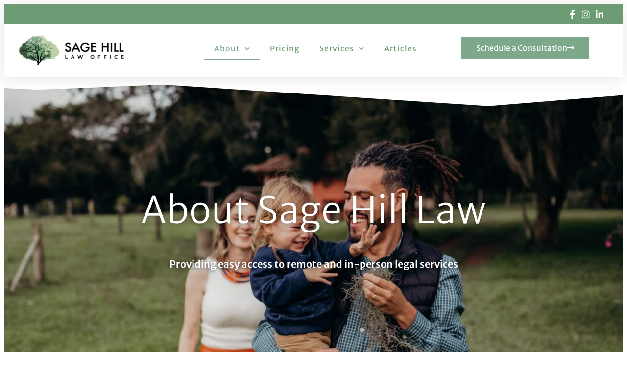

--- FILE ---
content_type: text/html; charset=UTF-8
request_url: https://sagehilllaw.com/about/
body_size: 21391
content:
<!DOCTYPE html>
<html lang="en-US">
<head>
	<meta charset="UTF-8">
	<meta name="viewport" content="width=device-width, initial-scale=1.0, viewport-fit=cover" />			<title>
			About Sage Hill Law | Virtual and In-Person Legal Services		</title>
		<meta name="viewport" content="width=device-width, initial-scale=1" />
<meta name='robots' content='index, follow, max-image-preview:large, max-snippet:-1, max-video-preview:-1' />
<!-- Google tag (gtag.js) consent mode dataLayer added by Site Kit -->
<script id="google_gtagjs-js-consent-mode-data-layer">
window.dataLayer = window.dataLayer || [];function gtag(){dataLayer.push(arguments);}
gtag('consent', 'default', {"ad_personalization":"denied","ad_storage":"denied","ad_user_data":"denied","analytics_storage":"denied","functionality_storage":"denied","security_storage":"denied","personalization_storage":"denied","region":["AT","BE","BG","CH","CY","CZ","DE","DK","EE","ES","FI","FR","GB","GR","HR","HU","IE","IS","IT","LI","LT","LU","LV","MT","NL","NO","PL","PT","RO","SE","SI","SK"],"wait_for_update":500});
window._googlesitekitConsentCategoryMap = {"statistics":["analytics_storage"],"marketing":["ad_storage","ad_user_data","ad_personalization"],"functional":["functionality_storage","security_storage"],"preferences":["personalization_storage"]};
window._googlesitekitConsents = {"ad_personalization":"denied","ad_storage":"denied","ad_user_data":"denied","analytics_storage":"denied","functionality_storage":"denied","security_storage":"denied","personalization_storage":"denied","region":["AT","BE","BG","CH","CY","CZ","DE","DK","EE","ES","FI","FR","GB","GR","HR","HU","IE","IS","IT","LI","LT","LU","LV","MT","NL","NO","PL","PT","RO","SE","SI","SK"],"wait_for_update":500};
</script>
<!-- End Google tag (gtag.js) consent mode dataLayer added by Site Kit -->

	<!-- This site is optimized with the Yoast SEO plugin v26.5 - https://yoast.com/wordpress/plugins/seo/ -->
	<meta name="description" content="Learn about Sage Hill Law, a team of trusted legal professionals dedicated to providing exceptional services and results for our clients." />
	<link rel="canonical" href="https://sagehilllaw.com/about/" />
	<meta property="og:locale" content="en_US" />
	<meta property="og:type" content="article" />
	<meta property="og:title" content="About Sage Hill Law | Virtual and In-Person Legal Services" />
	<meta property="og:description" content="Learn about Sage Hill Law, a team of trusted legal professionals dedicated to providing exceptional services and results for our clients." />
	<meta property="og:url" content="https://sagehilllaw.com/about/" />
	<meta property="og:site_name" content="Sage Hill Law" />
	<meta property="article:publisher" content="https://www.facebook.com/VirtuLawyers/" />
	<meta property="article:modified_time" content="2025-07-24T17:38:01+00:00" />
	<meta property="og:image" content="https://sagehilllaw.com/wp-content/uploads/2025/07/About-us-Sophie.png" />
	<meta property="og:image:width" content="1080" />
	<meta property="og:image:height" content="1080" />
	<meta property="og:image:type" content="image/png" />
	<meta name="twitter:card" content="summary_large_image" />
	<meta name="twitter:label1" content="Est. reading time" />
	<meta name="twitter:data1" content="3 minutes" />
	<script type="application/ld+json" class="yoast-schema-graph">{"@context":"https://schema.org","@graph":[{"@type":"WebPage","@id":"https://sagehilllaw.com/about/","url":"https://sagehilllaw.com/about/","name":"About Sage Hill Law | Virtual and In-Person Legal Services","isPartOf":{"@id":"https://sagehilllaw.com/#website"},"primaryImageOfPage":{"@id":"https://sagehilllaw.com/about/#primaryimage"},"image":{"@id":"https://sagehilllaw.com/about/#primaryimage"},"thumbnailUrl":"https://sagehilllaw.com/wp-content/uploads/2025/07/About-us-Sophie-1024x1024.png","datePublished":"2023-05-08T21:31:58+00:00","dateModified":"2025-07-24T17:38:01+00:00","description":"Learn about Sage Hill Law, a team of trusted legal professionals dedicated to providing exceptional services and results for our clients.","breadcrumb":{"@id":"https://sagehilllaw.com/about/#breadcrumb"},"inLanguage":"en-US","potentialAction":[{"@type":"ReadAction","target":["https://sagehilllaw.com/about/"]}]},{"@type":"ImageObject","inLanguage":"en-US","@id":"https://sagehilllaw.com/about/#primaryimage","url":"https://sagehilllaw.com/wp-content/uploads/2025/07/About-us-Sophie.png","contentUrl":"https://sagehilllaw.com/wp-content/uploads/2025/07/About-us-Sophie.png","width":1080,"height":1080,"caption":"Investia Financial Services Inc"},{"@type":"BreadcrumbList","@id":"https://sagehilllaw.com/about/#breadcrumb","itemListElement":[{"@type":"ListItem","position":1,"name":"Home","item":"https://sagehilllaw.com/"},{"@type":"ListItem","position":2,"name":"About"}]},{"@type":"WebSite","@id":"https://sagehilllaw.com/#website","url":"https://sagehilllaw.com/","name":"Sage Hill Law","description":"Law Made Easy","publisher":{"@id":"https://sagehilllaw.com/#organization"},"potentialAction":[{"@type":"SearchAction","target":{"@type":"EntryPoint","urlTemplate":"https://sagehilllaw.com/?s={search_term_string}"},"query-input":{"@type":"PropertyValueSpecification","valueRequired":true,"valueName":"search_term_string"}}],"inLanguage":"en-US"},{"@type":"Organization","@id":"https://sagehilllaw.com/#organization","name":"VirtuLawyers","url":"https://sagehilllaw.com/","logo":{"@type":"ImageObject","inLanguage":"en-US","@id":"https://sagehilllaw.com/#/schema/logo/image/","url":"https://sagehilllaw.com/wp-content/uploads/2023/05/2024_SageHillLaw_logo_horizontal_900x285px_2.png","contentUrl":"https://sagehilllaw.com/wp-content/uploads/2023/05/2024_SageHillLaw_logo_horizontal_900x285px_2.png","width":900,"height":285,"caption":"VirtuLawyers"},"image":{"@id":"https://sagehilllaw.com/#/schema/logo/image/"},"sameAs":["https://www.facebook.com/VirtuLawyers/","https://www.instagram.com/virtulawyers/","https://www.linkedin.com/company/virtulawyers/"]}]}</script>
	<!-- / Yoast SEO plugin. -->


<title>About Sage Hill Law | Virtual and In-Person Legal Services</title>
<link rel='dns-prefetch' href='//www.googletagmanager.com' />
<link rel="alternate" type="application/rss+xml" title="Sage Hill Law &raquo; Feed" href="https://sagehilllaw.com/feed/" />
<link rel="alternate" title="oEmbed (JSON)" type="application/json+oembed" href="https://sagehilllaw.com/wp-json/oembed/1.0/embed?url=https%3A%2F%2Fsagehilllaw.com%2Fabout%2F" />
<link rel="alternate" title="oEmbed (XML)" type="text/xml+oembed" href="https://sagehilllaw.com/wp-json/oembed/1.0/embed?url=https%3A%2F%2Fsagehilllaw.com%2Fabout%2F&#038;format=xml" />

<link data-optimized="2" rel="stylesheet" href="https://sagehilllaw.com/wp-content/litespeed/css/15cfd528c3eb0ca8553ff708d52284f1.css?ver=9af99" />


























<script src="https://sagehilllaw.com/wp-includes/js/jquery/jquery.min.js?ver=3.7.1" id="jquery-core-js"></script>
<script src="https://sagehilllaw.com/wp-includes/js/jquery/jquery-migrate.min.js?ver=3.4.1" id="jquery-migrate-js"></script>

<!-- Google tag (gtag.js) snippet added by Site Kit -->
<!-- Google Analytics snippet added by Site Kit -->
<script src="https://www.googletagmanager.com/gtag/js?id=GT-KFHH6Z5" id="google_gtagjs-js" async></script>
<script id="google_gtagjs-js-after">
window.dataLayer = window.dataLayer || [];function gtag(){dataLayer.push(arguments);}
gtag("set","linker",{"domains":["sagehilllaw.com"]});
gtag("js", new Date());
gtag("set", "developer_id.dZTNiMT", true);
gtag("config", "GT-KFHH6Z5");
//# sourceURL=google_gtagjs-js-after
</script>
<link rel="https://api.w.org/" href="https://sagehilllaw.com/wp-json/" /><link rel="alternate" title="JSON" type="application/json" href="https://sagehilllaw.com/wp-json/wp/v2/pages/49" /><link rel="EditURI" type="application/rsd+xml" title="RSD" href="https://sagehilllaw.com/xmlrpc.php?rsd" />
<link rel='shortlink' href='https://sagehilllaw.com/?p=49' />
<meta name="generator" content="Site Kit by Google 1.167.0" /><meta name="generator" content="Elementor 3.33.2; features: additional_custom_breakpoints; settings: css_print_method-external, google_font-enabled, font_display-swap">
<!-- Start Lawmatics Pixel Snippet -->
<script>
 !function(e,t,n,a,i,s,c,o,l){e[i]||(c=e[i]=function(){c.process?c.process.apply(c,arguments):c.queue.push(arguments)},c.queue=[],c.t=1*new
Date,o=t.createElement(n),o.async=1,o.src=a+'?t='+Math.ceil(new
Date/s)*s,l=t.getElementsByTagName(n)[0],l.parentNode.insertBefore(o,l))}(window,document,'script','https://navi.lawmatics.com/navi.min.js','lm_navi',864e5),lm_navi('init','6a461b88-64c6-42c4-9eab-97b67a875e6f'),lm_navi('event','pageload');
</script>
<!-- End Lawmatics Pixel Snippet -->

<!-- Meta Pixel Code -->
<script>
!function(f,b,e,v,n,t,s)
{if(f.fbq)return;n=f.fbq=function(){n.callMethod?
n.callMethod.apply(n,arguments):n.queue.push(arguments)};
if(!f._fbq)f._fbq=n;n.push=n;n.loaded=!0;n.version='2.0';
n.queue=[];t=b.createElement(e);t.async=!0;
t.src=v;s=b.getElementsByTagName(e)[0];
s.parentNode.insertBefore(t,s)}(window, document,'script',
'https://connect.facebook.net/en_US/fbevents.js');
fbq('init', '597450492500285');
fbq('track', 'PageView');
</script>
<noscript><img height="1" width="1" style="display:none"
src="https://www.facebook.com/tr?id=597450492500285&ev=PageView&noscript=1"
/></noscript>
<!-- End Meta Pixel Code -->
<!-- Google Tag Manager -->
<script>(function(w,d,s,l,i){w[l]=w[l]||[];w[l].push({'gtm.start':
new Date().getTime(),event:'gtm.js'});var f=d.getElementsByTagName(s)[0],
j=d.createElement(s),dl=l!='dataLayer'?'&l='+l:'';j.async=true;j.src=
'https://www.googletagmanager.com/gtm.js?id='+i+dl;f.parentNode.insertBefore(j,f);
})(window,document,'script','dataLayer','GTM-PG9DRHRS');</script>
<!-- End Google Tag Manager -->
			
			<noscript><style>.lazyload[data-src]{display:none !important;}</style></noscript>
<link rel="icon" href="https://sagehilllaw.com/wp-content/uploads/2024/05/cropped-2024_SageHillLaw_logo_stacked_285x289px_2-32x32.png" sizes="32x32" />
<link rel="icon" href="https://sagehilllaw.com/wp-content/uploads/2024/05/cropped-2024_SageHillLaw_logo_stacked_285x289px_2-192x192.png" sizes="192x192" />
<link rel="apple-touch-icon" href="https://sagehilllaw.com/wp-content/uploads/2024/05/cropped-2024_SageHillLaw_logo_stacked_285x289px_2-180x180.png" />
<meta name="msapplication-TileImage" content="https://sagehilllaw.com/wp-content/uploads/2024/05/cropped-2024_SageHillLaw_logo_stacked_285x289px_2-270x270.png" />
</head>
<body class="wp-singular page-template page-template-elementor_header_footer page page-id-49 wp-custom-logo wp-embed-responsive wp-theme-twentytwentytwo elementor-default elementor-template-full-width elementor-kit-8 elementor-page elementor-page-49">
<!-- Google Tag Manager (noscript) -->
<noscript><iframe src="https://www.googletagmanager.com/ns.html?id=GTM-PG9DRHRS"
height="0" width="0" style="display:none;visibility:hidden"></iframe></noscript>
<!-- End Google Tag Manager (noscript) -->
		<header data-elementor-type="header" data-elementor-id="26" class="elementor elementor-26 elementor-location-header" data-elementor-post-type="elementor_library">
					<section class="elementor-section elementor-top-section elementor-element elementor-element-6acd9bac elementor-section-full_width elementor-section-height-default elementor-section-height-default" data-id="6acd9bac" data-element_type="section" id="header_pop" data-settings="{&quot;sticky&quot;:&quot;top&quot;,&quot;sticky_on&quot;:[&quot;widescreen&quot;,&quot;desktop&quot;,&quot;laptop&quot;,&quot;tablet_extra&quot;,&quot;tablet&quot;,&quot;mobile_extra&quot;,&quot;mobile&quot;],&quot;sticky_offset&quot;:0,&quot;sticky_effects_offset&quot;:0,&quot;sticky_anchor_link_offset&quot;:0}">
						<div class="elementor-container elementor-column-gap-default">
					<div class="elementor-column elementor-col-100 elementor-top-column elementor-element elementor-element-1106bdde" data-id="1106bdde" data-element_type="column">
			<div class="elementor-widget-wrap elementor-element-populated">
						<section class="elementor-section elementor-inner-section elementor-element elementor-element-43104b87 elementor-reverse-mobile elementor-section-boxed elementor-section-height-default elementor-section-height-default" data-id="43104b87" data-element_type="section" data-settings="{&quot;background_background&quot;:&quot;classic&quot;}">
						<div class="elementor-container elementor-column-gap-default">
					<div class="elementor-column elementor-col-100 elementor-inner-column elementor-element elementor-element-24793f89" data-id="24793f89" data-element_type="column">
			<div class="elementor-widget-wrap elementor-element-populated">
						<div class="elementor-element elementor-element-6d618899 elementor-icon-list--layout-inline elementor-align-right elementor-mobile-align-left elementor-list-item-link-full_width elementor-widget elementor-widget-icon-list" data-id="6d618899" data-element_type="widget" data-widget_type="icon-list.default">
				<div class="elementor-widget-container">
							<ul class="elementor-icon-list-items elementor-inline-items">
							<li class="elementor-icon-list-item elementor-inline-item">
											<a href="https://www.facebook.com/sagehilllaw/" target="_blank">

												<span class="elementor-icon-list-icon">
							<i aria-hidden="true" class="fab fa-facebook-f"></i>						</span>
										<span class="elementor-icon-list-text"></span>
											</a>
									</li>
								<li class="elementor-icon-list-item elementor-inline-item">
											<a href="https://www.instagram.com/sagehilllaw/" target="_blank">

												<span class="elementor-icon-list-icon">
							<i aria-hidden="true" class="fab fa-instagram"></i>						</span>
										<span class="elementor-icon-list-text"></span>
											</a>
									</li>
								<li class="elementor-icon-list-item elementor-inline-item">
											<a href="https://linkedin.com/company/sagehilllaw" target="_blank">

												<span class="elementor-icon-list-icon">
							<i aria-hidden="true" class="fab fa-linkedin-in"></i>						</span>
										<span class="elementor-icon-list-text"></span>
											</a>
									</li>
						</ul>
						</div>
				</div>
					</div>
		</div>
					</div>
		</section>
				<section class="elementor-section elementor-inner-section elementor-element elementor-element-7a44521e elementor-section-full_width elementor-section-height-default elementor-section-height-default" data-id="7a44521e" data-element_type="section" data-settings="{&quot;background_background&quot;:&quot;classic&quot;}">
						<div class="elementor-container elementor-column-gap-default">
					<div class="elementor-column elementor-col-33 elementor-inner-column elementor-element elementor-element-1e5f8e16" data-id="1e5f8e16" data-element_type="column">
			<div class="elementor-widget-wrap elementor-element-populated">
						<div class="elementor-element elementor-element-749a991 elementor-widget elementor-widget-theme-site-logo elementor-widget-image" data-id="749a991" data-element_type="widget" data-widget_type="theme-site-logo.default">
				<div class="elementor-widget-container">
											<a href="https://sagehilllaw.com">
			<img width="300" height="95" src="[data-uri]" class="attachment-medium size-medium wp-image-4531 lazyload" alt="Sage Hill Law Office Logo"   data-src="https://sagehilllaw.com/wp-content/uploads/2023/05/2024_SageHillLaw_logo_horizontal_900x285px_2-300x95.png" decoding="async" data-srcset="https://sagehilllaw.com/wp-content/uploads/2023/05/2024_SageHillLaw_logo_horizontal_900x285px_2-300x95.png 300w, https://sagehilllaw.com/wp-content/uploads/2023/05/2024_SageHillLaw_logo_horizontal_900x285px_2-768x243.png 768w, https://sagehilllaw.com/wp-content/uploads/2023/05/2024_SageHillLaw_logo_horizontal_900x285px_2.png 900w" data-sizes="auto" data-eio-rwidth="300" data-eio-rheight="95" /><noscript><img width="300" height="95" src="https://sagehilllaw.com/wp-content/uploads/2023/05/2024_SageHillLaw_logo_horizontal_900x285px_2-300x95.png" class="attachment-medium size-medium wp-image-4531" alt="Sage Hill Law Office Logo" srcset="https://sagehilllaw.com/wp-content/uploads/2023/05/2024_SageHillLaw_logo_horizontal_900x285px_2-300x95.png 300w, https://sagehilllaw.com/wp-content/uploads/2023/05/2024_SageHillLaw_logo_horizontal_900x285px_2-768x243.png 768w, https://sagehilllaw.com/wp-content/uploads/2023/05/2024_SageHillLaw_logo_horizontal_900x285px_2.png 900w" sizes="(max-width: 300px) 100vw, 300px" data-eio="l" /></noscript>				</a>
											</div>
				</div>
					</div>
		</div>
				<div class="elementor-column elementor-col-33 elementor-inner-column elementor-element elementor-element-7f078b0" data-id="7f078b0" data-element_type="column">
			<div class="elementor-widget-wrap elementor-element-populated">
						<div class="elementor-element elementor-element-10cbadd elementor-nav-menu__align-end elementor-nav-menu--dropdown-tablet_extra elementor-nav-menu--stretch elementor-nav-menu__text-align-aside elementor-nav-menu--toggle elementor-nav-menu--burger elementor-widget elementor-widget-nav-menu" data-id="10cbadd" data-element_type="widget" data-settings="{&quot;submenu_icon&quot;:{&quot;value&quot;:&quot;&lt;i class=\&quot;fas fa-chevron-down\&quot;&gt;&lt;\/i&gt;&quot;,&quot;library&quot;:&quot;fa-solid&quot;},&quot;full_width&quot;:&quot;stretch&quot;,&quot;layout&quot;:&quot;horizontal&quot;,&quot;toggle&quot;:&quot;burger&quot;}" data-widget_type="nav-menu.default">
				<div class="elementor-widget-container">
								<nav aria-label="Menu" class="elementor-nav-menu--main elementor-nav-menu__container elementor-nav-menu--layout-horizontal e--pointer-underline e--animation-fade">
				<ul id="menu-1-10cbadd" class="elementor-nav-menu"><li class="menu-item menu-item-type-post_type menu-item-object-page current-menu-item page_item page-item-49 current_page_item menu-item-has-children menu-item-669"><a href="https://sagehilllaw.com/about/" aria-current="page" class="elementor-item elementor-item-active">About</a>
<ul class="sub-menu elementor-nav-menu--dropdown">
	<li class="menu-item menu-item-type-post_type menu-item-object-page menu-item-3116"><a href="https://sagehilllaw.com/events/" class="elementor-sub-item">Events</a></li>
	<li class="menu-item menu-item-type-post_type menu-item-object-page menu-item-817"><a href="https://sagehilllaw.com/contact/" class="elementor-sub-item">Contact</a></li>
</ul>
</li>
<li class="menu-item menu-item-type-post_type menu-item-object-page menu-item-2478"><a href="https://sagehilllaw.com/pricing/" class="elementor-item">Pricing</a></li>
<li class="menu-item menu-item-type-post_type menu-item-object-page menu-item-has-children menu-item-1629"><a href="https://sagehilllaw.com/services/" class="elementor-item">Services</a>
<ul class="sub-menu elementor-nav-menu--dropdown">
	<li class="menu-item menu-item-type-post_type menu-item-object-page menu-item-581"><a href="https://sagehilllaw.com/estate-planning/" class="elementor-sub-item">Will &#038; Estate Planning</a></li>
	<li class="menu-item menu-item-type-post_type menu-item-object-page menu-item-582"><a href="https://sagehilllaw.com/probate/" class="elementor-sub-item">Probate</a></li>
	<li class="menu-item menu-item-type-post_type menu-item-object-page menu-item-590"><a href="https://sagehilllaw.com/transfer-of-title/" class="elementor-sub-item">Transfer of Title</a></li>
</ul>
</li>
<li class="menu-item menu-item-type-post_type menu-item-object-page menu-item-3136"><a href="https://sagehilllaw.com/blog/" class="elementor-item">Articles</a></li>
</ul>			</nav>
					<div class="elementor-menu-toggle" role="button" tabindex="0" aria-label="Menu Toggle" aria-expanded="false">
			<i aria-hidden="true" role="presentation" class="elementor-menu-toggle__icon--open eicon-menu-bar"></i><i aria-hidden="true" role="presentation" class="elementor-menu-toggle__icon--close eicon-close"></i>		</div>
					<nav class="elementor-nav-menu--dropdown elementor-nav-menu__container" aria-hidden="true">
				<ul id="menu-2-10cbadd" class="elementor-nav-menu"><li class="menu-item menu-item-type-post_type menu-item-object-page current-menu-item page_item page-item-49 current_page_item menu-item-has-children menu-item-669"><a href="https://sagehilllaw.com/about/" aria-current="page" class="elementor-item elementor-item-active" tabindex="-1">About</a>
<ul class="sub-menu elementor-nav-menu--dropdown">
	<li class="menu-item menu-item-type-post_type menu-item-object-page menu-item-3116"><a href="https://sagehilllaw.com/events/" class="elementor-sub-item" tabindex="-1">Events</a></li>
	<li class="menu-item menu-item-type-post_type menu-item-object-page menu-item-817"><a href="https://sagehilllaw.com/contact/" class="elementor-sub-item" tabindex="-1">Contact</a></li>
</ul>
</li>
<li class="menu-item menu-item-type-post_type menu-item-object-page menu-item-2478"><a href="https://sagehilllaw.com/pricing/" class="elementor-item" tabindex="-1">Pricing</a></li>
<li class="menu-item menu-item-type-post_type menu-item-object-page menu-item-has-children menu-item-1629"><a href="https://sagehilllaw.com/services/" class="elementor-item" tabindex="-1">Services</a>
<ul class="sub-menu elementor-nav-menu--dropdown">
	<li class="menu-item menu-item-type-post_type menu-item-object-page menu-item-581"><a href="https://sagehilllaw.com/estate-planning/" class="elementor-sub-item" tabindex="-1">Will &#038; Estate Planning</a></li>
	<li class="menu-item menu-item-type-post_type menu-item-object-page menu-item-582"><a href="https://sagehilllaw.com/probate/" class="elementor-sub-item" tabindex="-1">Probate</a></li>
	<li class="menu-item menu-item-type-post_type menu-item-object-page menu-item-590"><a href="https://sagehilllaw.com/transfer-of-title/" class="elementor-sub-item" tabindex="-1">Transfer of Title</a></li>
</ul>
</li>
<li class="menu-item menu-item-type-post_type menu-item-object-page menu-item-3136"><a href="https://sagehilllaw.com/blog/" class="elementor-item" tabindex="-1">Articles</a></li>
</ul>			</nav>
						</div>
				</div>
					</div>
		</div>
				<div class="elementor-column elementor-col-33 elementor-inner-column elementor-element elementor-element-fad81c3 elementor-hidden-tablet_extra elementor-hidden-tablet elementor-hidden-mobile_extra elementor-hidden-mobile" data-id="fad81c3" data-element_type="column">
			<div class="elementor-widget-wrap elementor-element-populated">
						<div class="elementor-element elementor-element-1a00282 elementor-align-center elementor-hidden-phone elementor-widget-laptop__width-initial elementor-widget elementor-widget-button" data-id="1a00282" data-element_type="widget" data-widget_type="button.default">
				<div class="elementor-widget-container">
									<div class="elementor-button-wrapper">
					<a class="elementor-button elementor-button-link elementor-size-md" href="https://sagehilllaw.com/book-a-consultation/">
						<span class="elementor-button-content-wrapper">
						<span class="elementor-button-icon">
				<i aria-hidden="true" class="fas fa-long-arrow-alt-right"></i>			</span>
									<span class="elementor-button-text">Schedule a Consultation</span>
					</span>
					</a>
				</div>
								</div>
				</div>
					</div>
		</div>
					</div>
		</section>
					</div>
		</div>
					</div>
		</section>
				</header>
				<div data-elementor-type="wp-post" data-elementor-id="49" class="elementor elementor-49" data-elementor-post-type="page">
						<section class="elementor-section elementor-top-section elementor-element elementor-element-1553f8a elementor-section-full_width elementor-section-height-min-height elementor-section-height-default elementor-section-items-middle" data-id="1553f8a" data-element_type="section" data-settings="{&quot;background_background&quot;:&quot;classic&quot;,&quot;background_motion_fx_opacity_effect&quot;:&quot;yes&quot;,&quot;background_motion_fx_opacity_range&quot;:{&quot;unit&quot;:&quot;%&quot;,&quot;size&quot;:&quot;&quot;,&quot;sizes&quot;:{&quot;start&quot;:&quot;51&quot;,&quot;end&quot;:&quot;76&quot;}},&quot;background_motion_fx_motion_fx_scrolling&quot;:&quot;yes&quot;,&quot;background_motion_fx_opacity_direction&quot;:&quot;in-out&quot;,&quot;shape_divider_top&quot;:&quot;pyramids&quot;,&quot;background_motion_fx_opacity_level&quot;:{&quot;unit&quot;:&quot;px&quot;,&quot;size&quot;:10,&quot;sizes&quot;:[]},&quot;background_motion_fx_devices&quot;:[&quot;widescreen&quot;,&quot;desktop&quot;,&quot;laptop&quot;,&quot;tablet_extra&quot;,&quot;tablet&quot;,&quot;mobile_extra&quot;,&quot;mobile&quot;]}">
							<div class="elementor-background-overlay"></div>
						<div class="elementor-shape elementor-shape-top" aria-hidden="true" data-negative="false">
			<svg xmlns="http://www.w3.org/2000/svg" viewBox="0 0 1000 100" preserveAspectRatio="none">
	<path class="elementor-shape-fill" d="M761.9,44.1L643.1,27.2L333.8,98L0,3.8V0l1000,0v3.9"/>
</svg>		</div>
					<div class="elementor-container elementor-column-gap-default">
					<div class="elementor-column elementor-col-100 elementor-top-column elementor-element elementor-element-67bc4d7" data-id="67bc4d7" data-element_type="column">
			<div class="elementor-widget-wrap elementor-element-populated">
						<div class="elementor-element elementor-element-93bddbc elementor-widget elementor-widget-heading" data-id="93bddbc" data-element_type="widget" data-widget_type="heading.default">
				<div class="elementor-widget-container">
					<h1 class="elementor-heading-title elementor-size-default">About Sage Hill Law</h1>				</div>
				</div>
				<section class="elementor-section elementor-inner-section elementor-element elementor-element-3e521ff elementor-section-boxed elementor-section-height-default elementor-section-height-default" data-id="3e521ff" data-element_type="section">
						<div class="elementor-container elementor-column-gap-default">
					<div class="elementor-column elementor-col-100 elementor-inner-column elementor-element elementor-element-c6c5535" data-id="c6c5535" data-element_type="column">
			<div class="elementor-widget-wrap elementor-element-populated">
						<div class="elementor-element elementor-element-837a70f elementor-widget elementor-widget-text-editor" data-id="837a70f" data-element_type="widget" data-widget_type="text-editor.default">
				<div class="elementor-widget-container">
									<p>Providing easy access to remote and in-person legal services</p>								</div>
				</div>
					</div>
		</div>
					</div>
		</section>
					</div>
		</div>
					</div>
		</section>
				<section class="elementor-section elementor-top-section elementor-element elementor-element-19854e1b elementor-section-boxed elementor-section-height-default elementor-section-height-default" data-id="19854e1b" data-element_type="section">
						<div class="elementor-container elementor-column-gap-default">
					<div class="elementor-column elementor-col-100 elementor-top-column elementor-element elementor-element-48fd6f7e" data-id="48fd6f7e" data-element_type="column">
			<div class="elementor-widget-wrap elementor-element-populated">
						<div class="elementor-element elementor-element-3516c94c elementor-widget elementor-widget-heading" data-id="3516c94c" data-element_type="widget" data-widget_type="heading.default">
				<div class="elementor-widget-container">
					<h4 class="elementor-heading-title elementor-size-default">How we deliver legal services</h4>				</div>
				</div>
				<div class="elementor-element elementor-element-5b7be3ba elementor-widget elementor-widget-heading" data-id="5b7be3ba" data-element_type="widget" data-widget_type="heading.default">
				<div class="elementor-widget-container">
					<h2 class="elementor-heading-title elementor-size-default">Remote: anywhere in BC
<br>In-person: Oliver or Vancouver</h2>				</div>
				</div>
				<section class="elementor-section elementor-inner-section elementor-element elementor-element-15df031f elementor-section-boxed elementor-section-height-default elementor-section-height-default" data-id="15df031f" data-element_type="section">
						<div class="elementor-container elementor-column-gap-default">
					<div class="elementor-column elementor-col-50 elementor-inner-column elementor-element elementor-element-669f4142" data-id="669f4142" data-element_type="column">
			<div class="elementor-widget-wrap elementor-element-populated">
						<div class="elementor-element elementor-element-5eecb81b elementor-cta--skin-cover elementor-widget elementor-widget-call-to-action" data-id="5eecb81b" data-element_type="widget" data-widget_type="call-to-action.default">
				<div class="elementor-widget-container">
							<div class="elementor-cta">
					<div class="elementor-cta__bg-wrapper">
				<div class="elementor-cta__bg elementor-bg lazyload" style="" role="img" aria-label="Sage Hill Law - Family Law, Wills and Probate" data-back="https://sagehilllaw.com/wp-content/uploads/2023/05/pexels-jopwell-2422278-1024x767.jpg" data-eio-rwidth="1024" data-eio-rheight="767"></div>
				<div class="elementor-cta__bg-overlay"></div>
			</div>
							<div class="elementor-cta__content">
				
									<h2 class="elementor-cta__title elementor-cta__content-item elementor-content-item">
						 					</h2>
				
				
							</div>
						</div>
						</div>
				</div>
				<div class="elementor-element elementor-element-1f58bce2 elementor-widget elementor-widget-heading" data-id="1f58bce2" data-element_type="widget" data-widget_type="heading.default">
				<div class="elementor-widget-container">
					<h4 class="elementor-heading-title elementor-size-default">About Sage Hill Law</h4>				</div>
				</div>
				<div class="elementor-element elementor-element-37a22e29 elementor-widget elementor-widget-text-editor" data-id="37a22e29" data-element_type="widget" data-widget_type="text-editor.default">
				<div class="elementor-widget-container">
									<p><span style="font-weight: 400;">Sage Hill Law began in 2019 as a brick and mortar law office in Oliver, BC. During the pandemic, it became clear that remote legal services would be part of the future of law. The ability to connect and get work done without the need for long drives or time off work was very convenient for clients, but few traditional lawyers appeared willing to make the leap. Fast forward to today and this is still the case. Some clients want to access legal services remotely but lawyers aren’t changing their business practices to align with a more modern way of getting things done. Sage Hill Law seeks to close this gap and bring Law into the modern working world by offering both remote and in-person legal services. S</span>tay up to date with our latest legal scoop by <a href="https://sagehilllaw.com/signup/">signing up for our newsletter</a>.</p>								</div>
				</div>
					</div>
		</div>
				<div class="elementor-column elementor-col-50 elementor-inner-column elementor-element elementor-element-2721de44" data-id="2721de44" data-element_type="column">
			<div class="elementor-widget-wrap elementor-element-populated">
						<div class="elementor-element elementor-element-1a02e872 elementor-cta--skin-cover elementor-cta--valign-middle elementor-widget elementor-widget-call-to-action" data-id="1a02e872" data-element_type="widget" data-settings="{&quot;motion_fx_motion_fx_scrolling&quot;:&quot;yes&quot;,&quot;motion_fx_translateY_effect&quot;:&quot;yes&quot;,&quot;motion_fx_translateY_speed&quot;:{&quot;unit&quot;:&quot;px&quot;,&quot;size&quot;:&quot;1&quot;,&quot;sizes&quot;:[]},&quot;motion_fx_translateY_affectedRange&quot;:{&quot;unit&quot;:&quot;%&quot;,&quot;size&quot;:&quot;&quot;,&quot;sizes&quot;:{&quot;start&quot;:&quot;0&quot;,&quot;end&quot;:&quot;50&quot;}},&quot;motion_fx_opacity_effect&quot;:&quot;yes&quot;,&quot;motion_fx_opacity_range&quot;:{&quot;unit&quot;:&quot;%&quot;,&quot;size&quot;:&quot;&quot;,&quot;sizes&quot;:{&quot;start&quot;:&quot;0&quot;,&quot;end&quot;:&quot;30&quot;}},&quot;motion_fx_opacity_direction&quot;:&quot;out-in&quot;,&quot;motion_fx_opacity_level&quot;:{&quot;unit&quot;:&quot;px&quot;,&quot;size&quot;:10,&quot;sizes&quot;:[]},&quot;motion_fx_devices&quot;:[&quot;widescreen&quot;,&quot;desktop&quot;,&quot;laptop&quot;,&quot;tablet_extra&quot;,&quot;tablet&quot;,&quot;mobile_extra&quot;,&quot;mobile&quot;]}" data-widget_type="call-to-action.default">
				<div class="elementor-widget-container">
							<div class="elementor-cta">
					<div class="elementor-cta__bg-wrapper">
				<div class="elementor-cta__bg elementor-bg" style="background-image: url();" role="img" aria-label=""></div>
				<div class="elementor-cta__bg-overlay"></div>
			</div>
							<div class="elementor-cta__content">
				
									<h3 class="elementor-cta__title elementor-cta__content-item elementor-content-item">
						We get to know each other					</h3>
				
									<div class="elementor-cta__description elementor-cta__content-item elementor-content-item">
						Through your initial consultation, we will learn more about each other and your needs to determine if Sage Hill Law is the right fit for you.					</div>
				
							</div>
						</div>
						</div>
				</div>
				<div class="elementor-element elementor-element-32e72cb7 elementor-cta--skin-cover elementor-cta--valign-middle elementor-widget elementor-widget-call-to-action" data-id="32e72cb7" data-element_type="widget" data-settings="{&quot;motion_fx_motion_fx_scrolling&quot;:&quot;yes&quot;,&quot;motion_fx_translateY_effect&quot;:&quot;yes&quot;,&quot;motion_fx_translateY_speed&quot;:{&quot;unit&quot;:&quot;px&quot;,&quot;size&quot;:&quot;1&quot;,&quot;sizes&quot;:[]},&quot;motion_fx_translateY_affectedRange&quot;:{&quot;unit&quot;:&quot;%&quot;,&quot;size&quot;:&quot;&quot;,&quot;sizes&quot;:{&quot;start&quot;:&quot;0&quot;,&quot;end&quot;:&quot;50&quot;}},&quot;motion_fx_opacity_effect&quot;:&quot;yes&quot;,&quot;motion_fx_opacity_range&quot;:{&quot;unit&quot;:&quot;%&quot;,&quot;size&quot;:&quot;&quot;,&quot;sizes&quot;:{&quot;start&quot;:&quot;0&quot;,&quot;end&quot;:&quot;30&quot;}},&quot;motion_fx_opacity_direction&quot;:&quot;out-in&quot;,&quot;motion_fx_opacity_level&quot;:{&quot;unit&quot;:&quot;px&quot;,&quot;size&quot;:10,&quot;sizes&quot;:[]},&quot;motion_fx_devices&quot;:[&quot;widescreen&quot;,&quot;desktop&quot;,&quot;laptop&quot;,&quot;tablet_extra&quot;,&quot;tablet&quot;,&quot;mobile_extra&quot;,&quot;mobile&quot;]}" data-widget_type="call-to-action.default">
				<div class="elementor-widget-container">
							<div class="elementor-cta">
					<div class="elementor-cta__bg-wrapper">
				<div class="elementor-cta__bg elementor-bg" style="background-image: url();" role="img" aria-label=""></div>
				<div class="elementor-cta__bg-overlay"></div>
			</div>
							<div class="elementor-cta__content">
				
									<h3 class="elementor-cta__title elementor-cta__content-item elementor-content-item">
						We teach you about your legal options					</h3>
				
									<div class="elementor-cta__description elementor-cta__content-item elementor-content-item">
						During your initial consultation, we will provide recommendations for your unique situation and answer any questions you have about what your next best step would be. You determine your goals and we help you carry them out.
					</div>
				
							</div>
						</div>
						</div>
				</div>
				<div class="elementor-element elementor-element-1ac142e4 elementor-cta--skin-cover elementor-cta--valign-middle elementor-widget elementor-widget-call-to-action" data-id="1ac142e4" data-element_type="widget" data-settings="{&quot;motion_fx_motion_fx_scrolling&quot;:&quot;yes&quot;,&quot;motion_fx_translateY_effect&quot;:&quot;yes&quot;,&quot;motion_fx_translateY_speed&quot;:{&quot;unit&quot;:&quot;px&quot;,&quot;size&quot;:&quot;1&quot;,&quot;sizes&quot;:[]},&quot;motion_fx_translateY_affectedRange&quot;:{&quot;unit&quot;:&quot;%&quot;,&quot;size&quot;:&quot;&quot;,&quot;sizes&quot;:{&quot;start&quot;:&quot;0&quot;,&quot;end&quot;:&quot;50&quot;}},&quot;motion_fx_opacity_effect&quot;:&quot;yes&quot;,&quot;motion_fx_opacity_range&quot;:{&quot;unit&quot;:&quot;%&quot;,&quot;size&quot;:&quot;&quot;,&quot;sizes&quot;:{&quot;start&quot;:&quot;0&quot;,&quot;end&quot;:&quot;30&quot;}},&quot;motion_fx_opacity_direction&quot;:&quot;out-in&quot;,&quot;motion_fx_opacity_level&quot;:{&quot;unit&quot;:&quot;px&quot;,&quot;size&quot;:10,&quot;sizes&quot;:[]},&quot;motion_fx_devices&quot;:[&quot;widescreen&quot;,&quot;desktop&quot;,&quot;laptop&quot;,&quot;tablet_extra&quot;,&quot;tablet&quot;,&quot;mobile_extra&quot;,&quot;mobile&quot;]}" data-widget_type="call-to-action.default">
				<div class="elementor-widget-container">
							<div class="elementor-cta">
					<div class="elementor-cta__bg-wrapper">
				<div class="elementor-cta__bg elementor-bg" style="background-image: url();" role="img" aria-label=""></div>
				<div class="elementor-cta__bg-overlay"></div>
			</div>
							<div class="elementor-cta__content">
				
									<h3 class="elementor-cta__title elementor-cta__content-item elementor-content-item">
						We help to ensure your goals are met					</h3>
				
									<div class="elementor-cta__description elementor-cta__content-item elementor-content-item">
						Whether you've thought long and hard about your objectives or need some guidance, we are there to help ensure that your goals are met. These may change with legal advice and we'll be there to assist you until you've come to a final decision about your aims.					</div>
				
							</div>
						</div>
						</div>
				</div>
					</div>
		</div>
					</div>
		</section>
					</div>
		</div>
					</div>
		</section>
				<section class="elementor-section elementor-top-section elementor-element elementor-element-4e6b5a82 elementor-section-height-min-height elementor-section-boxed elementor-section-height-default elementor-section-items-middle" data-id="4e6b5a82" data-element_type="section" data-settings="{&quot;background_background&quot;:&quot;classic&quot;,&quot;shape_divider_top&quot;:&quot;triangle-asymmetrical&quot;,&quot;shape_divider_top_negative&quot;:&quot;yes&quot;,&quot;shape_divider_bottom&quot;:&quot;triangle-asymmetrical&quot;,&quot;shape_divider_bottom_negative&quot;:&quot;yes&quot;}">
							<div class="elementor-background-overlay"></div>
						<div class="elementor-shape elementor-shape-top" aria-hidden="true" data-negative="true">
			<svg xmlns="http://www.w3.org/2000/svg" viewBox="0 0 1000 100" preserveAspectRatio="none">
	<path class="elementor-shape-fill" d="M737.9,94.7L0,0v100h1000V0L737.9,94.7z"/>
</svg>		</div>
				<div class="elementor-shape elementor-shape-bottom" aria-hidden="true" data-negative="true">
			<svg xmlns="http://www.w3.org/2000/svg" viewBox="0 0 1000 100" preserveAspectRatio="none">
	<path class="elementor-shape-fill" d="M737.9,94.7L0,0v100h1000V0L737.9,94.7z"/>
</svg>		</div>
					<div class="elementor-container elementor-column-gap-default">
					<div class="elementor-column elementor-col-100 elementor-top-column elementor-element elementor-element-41426c37" data-id="41426c37" data-element_type="column">
			<div class="elementor-widget-wrap elementor-element-populated">
						<div class="elementor-element elementor-element-3efcdd4e elementor-widget elementor-widget-heading" data-id="3efcdd4e" data-element_type="widget" data-settings="{&quot;motion_fx_motion_fx_scrolling&quot;:&quot;yes&quot;,&quot;motion_fx_devices&quot;:[&quot;widescreen&quot;,&quot;desktop&quot;,&quot;laptop&quot;,&quot;tablet_extra&quot;,&quot;tablet&quot;,&quot;mobile_extra&quot;,&quot;mobile&quot;]}" data-widget_type="heading.default">
				<div class="elementor-widget-container">
					<h2 class="elementor-heading-title elementor-size-default">“A law is valuable, not because it is a law, but because there is right in it.”</h2>				</div>
				</div>
				<div class="elementor-element elementor-element-1f428bb elementor-widget elementor-widget-text-editor" data-id="1f428bb" data-element_type="widget" data-widget_type="text-editor.default">
				<div class="elementor-widget-container">
									<p>Henry Ward Beecher</p>								</div>
				</div>
					</div>
		</div>
					</div>
		</section>
				<section class="elementor-section elementor-top-section elementor-element elementor-element-45e783a elementor-section-boxed elementor-section-height-default elementor-section-height-default" data-id="45e783a" data-element_type="section">
						<div class="elementor-container elementor-column-gap-default">
					<div class="elementor-column elementor-col-50 elementor-top-column elementor-element elementor-element-b7127c1" data-id="b7127c1" data-element_type="column">
			<div class="elementor-widget-wrap elementor-element-populated">
						<div class="elementor-element elementor-element-79524d1 elementor-widget elementor-widget-heading" data-id="79524d1" data-element_type="widget" data-widget_type="heading.default">
				<div class="elementor-widget-container">
					<h4 class="elementor-heading-title elementor-size-default">Service with a smile</h4>				</div>
				</div>
				<div class="elementor-element elementor-element-d4ab3a3 elementor-widget elementor-widget-heading" data-id="d4ab3a3" data-element_type="widget" data-widget_type="heading.default">
				<div class="elementor-widget-container">
					<h2 class="elementor-heading-title elementor-size-default">Meet our
people</h2>				</div>
				</div>
					</div>
		</div>
				<div class="elementor-column elementor-col-50 elementor-top-column elementor-element elementor-element-629edb9" data-id="629edb9" data-element_type="column">
			<div class="elementor-widget-wrap elementor-element-populated">
						<div class="elementor-element elementor-element-4e031df elementor-widget elementor-widget-text-editor" data-id="4e031df" data-element_type="widget" data-widget_type="text-editor.default">
				<div class="elementor-widget-container">
									<p>Meet the exceptional team behind Sage Hill Law, dedicated professionals who are passionate about providing you with top-notch legal services. With a diverse range of experience and a shared commitment to client success, our team is here to guide you through your legal journey.</p>								</div>
				</div>
					</div>
		</div>
					</div>
		</section>
				<section class="elementor-section elementor-top-section elementor-element elementor-element-c813015 elementor-section-boxed elementor-section-height-default elementor-section-height-default" data-id="c813015" data-element_type="section">
						<div class="elementor-container elementor-column-gap-default">
					<div class="elementor-column elementor-col-100 elementor-top-column elementor-element elementor-element-57d7e10" data-id="57d7e10" data-element_type="column">
			<div class="elementor-widget-wrap elementor-element-populated">
						<div class="elementor-element elementor-element-7652add elementor-widget elementor-widget-heading" data-id="7652add" data-element_type="widget" data-widget_type="heading.default">
				<div class="elementor-widget-container">
					<h4 class="elementor-heading-title elementor-size-default">Law is a part of life, it doesn't have to be the painful part</h4>				</div>
				</div>
				<div class="elementor-element elementor-element-a2807f0 elementor-widget elementor-widget-heading" data-id="a2807f0" data-element_type="widget" data-widget_type="heading.default">
				<div class="elementor-widget-container">
					<h2 class="elementor-heading-title elementor-size-default">Our team</h2>				</div>
				</div>
					</div>
		</div>
					</div>
		</section>
				<section class="elementor-section elementor-top-section elementor-element elementor-element-5e7697d elementor-section-boxed elementor-section-height-default elementor-section-height-default" data-id="5e7697d" data-element_type="section">
						<div class="elementor-container elementor-column-gap-default">
					<div class="elementor-column elementor-col-100 elementor-top-column elementor-element elementor-element-84994c0" data-id="84994c0" data-element_type="column">
			<div class="elementor-widget-wrap elementor-element-populated">
						<section class="elementor-section elementor-inner-section elementor-element elementor-element-7d69d54 elementor-section-boxed elementor-section-height-default elementor-section-height-default" data-id="7d69d54" data-element_type="section">
						<div class="elementor-container elementor-column-gap-default">
					<div class="elementor-column elementor-col-33 elementor-inner-column elementor-element elementor-element-77c6011" data-id="77c6011" data-element_type="column">
			<div class="elementor-widget-wrap elementor-element-populated">
						<div class="elementor-element elementor-element-03d6901 elementor-flip-box--effect-fade elementor-widget elementor-widget-flip-box" data-id="03d6901" data-element_type="widget" data-widget_type="flip-box.default">
				<div class="elementor-widget-container">
							<div class="elementor-flip-box" tabindex="0">
			<div class="elementor-flip-box__layer elementor-flip-box__front">
				<div class="elementor-flip-box__layer__overlay">
					<div class="elementor-flip-box__layer__inner">
						
													<h3 class="elementor-flip-box__layer__title">
								Kyle Johnson							</h3>
						
													<div class="elementor-flip-box__layer__description">
								Founder							</div>
											</div>
				</div>
			</div>
			<a class="elementor-flip-box__layer elementor-flip-box__back" href="https://sagehilllaw.com/kylejohnson/">
			<div class="elementor-flip-box__layer__overlay">
				<div class="elementor-flip-box__layer__inner">
					
					
								</div>
		</div>
		</a>
		</div>
						</div>
				</div>
					</div>
		</div>
				<div class="elementor-column elementor-col-33 elementor-inner-column elementor-element elementor-element-eda8dd3" data-id="eda8dd3" data-element_type="column">
			<div class="elementor-widget-wrap elementor-element-populated">
						<div class="elementor-element elementor-element-0e785fc elementor-flip-box--effect-fade elementor-widget elementor-widget-flip-box" data-id="0e785fc" data-element_type="widget" data-widget_type="flip-box.default">
				<div class="elementor-widget-container">
							<div class="elementor-flip-box" tabindex="0">
			<div class="elementor-flip-box__layer elementor-flip-box__front">
				<div class="elementor-flip-box__layer__overlay">
					<div class="elementor-flip-box__layer__inner">
						
													<h3 class="elementor-flip-box__layer__title">
								Sara Duchart							</h3>
						
													<div class="elementor-flip-box__layer__description">
								Legal assistant							</div>
											</div>
				</div>
			</div>
			<a class="elementor-flip-box__layer elementor-flip-box__back" href="https://sagehilllaw.com/sara-duchart/">
			<div class="elementor-flip-box__layer__overlay">
				<div class="elementor-flip-box__layer__inner">
					
					
								</div>
		</div>
		</a>
		</div>
						</div>
				</div>
					</div>
		</div>
				<div class="elementor-column elementor-col-33 elementor-inner-column elementor-element elementor-element-68b16d1" data-id="68b16d1" data-element_type="column">
			<div class="elementor-widget-wrap elementor-element-populated">
						<div class="elementor-element elementor-element-9a2b3df elementor-flip-box--effect-fade elementor-widget elementor-widget-flip-box" data-id="9a2b3df" data-element_type="widget" data-widget_type="flip-box.default">
				<div class="elementor-widget-container">
							<div class="elementor-flip-box" tabindex="0">
			<div class="elementor-flip-box__layer elementor-flip-box__front">
				<div class="elementor-flip-box__layer__overlay">
					<div class="elementor-flip-box__layer__inner">
						
													<h3 class="elementor-flip-box__layer__title">
								Sophie Lineker							</h3>
						
													<div class="elementor-flip-box__layer__description">
								Operations							</div>
											</div>
				</div>
			</div>
			<a class="elementor-flip-box__layer elementor-flip-box__back" href="https://sagehilllaw.com/sophie-lineker/">
			<div class="elementor-flip-box__layer__overlay">
				<div class="elementor-flip-box__layer__inner">
					
					
								</div>
		</div>
		</a>
		</div>
						</div>
				</div>
					</div>
		</div>
					</div>
		</section>
					</div>
		</div>
					</div>
		</section>
				<section class="elementor-section elementor-top-section elementor-element elementor-element-d3c7f8e elementor-section-boxed elementor-section-height-default elementor-section-height-default" data-id="d3c7f8e" data-element_type="section">
						<div class="elementor-container elementor-column-gap-default">
					<div class="elementor-column elementor-col-100 elementor-top-column elementor-element elementor-element-ecc2b78" data-id="ecc2b78" data-element_type="column">
			<div class="elementor-widget-wrap elementor-element-populated">
						<div class="elementor-element elementor-element-c76cf54 elementor-widget elementor-widget-heading" data-id="c76cf54" data-element_type="widget" data-widget_type="heading.default">
				<div class="elementor-widget-container">
					<h2 class="elementor-heading-title elementor-size-default">Collaborators</h2>				</div>
				</div>
					</div>
		</div>
					</div>
		</section>
				<section class="elementor-section elementor-top-section elementor-element elementor-element-fbbc51b elementor-section-boxed elementor-section-height-default elementor-section-height-default" data-id="fbbc51b" data-element_type="section">
						<div class="elementor-container elementor-column-gap-default">
					<div class="elementor-column elementor-col-100 elementor-top-column elementor-element elementor-element-6706956" data-id="6706956" data-element_type="column">
			<div class="elementor-widget-wrap elementor-element-populated">
						<section class="elementor-section elementor-inner-section elementor-element elementor-element-60cc160 elementor-section-boxed elementor-section-height-default elementor-section-height-default" data-id="60cc160" data-element_type="section">
						<div class="elementor-container elementor-column-gap-default">
					<div class="elementor-column elementor-col-33 elementor-inner-column elementor-element elementor-element-ec08cdd" data-id="ec08cdd" data-element_type="column">
			<div class="elementor-widget-wrap elementor-element-populated">
						<div class="elementor-element elementor-element-a6d1b9e elementor-widget elementor-widget-image" data-id="a6d1b9e" data-element_type="widget" data-widget_type="image.default">
				<div class="elementor-widget-container">
																<a href="https://investia.ca/" target="_blank">
							<img fetchpriority="high" decoding="async" width="1024" height="1024" src="[data-uri]" class="attachment-large size-large wp-image-5049 lazyload" alt="Investia Financial Services Inc"   data-src="https://sagehilllaw.com/wp-content/uploads/2025/07/About-us-Sophie-1024x1024.png" data-srcset="https://sagehilllaw.com/wp-content/uploads/2025/07/About-us-Sophie-1024x1024.png 1024w, https://sagehilllaw.com/wp-content/uploads/2025/07/About-us-Sophie-300x300.png 300w, https://sagehilllaw.com/wp-content/uploads/2025/07/About-us-Sophie-150x150.png 150w, https://sagehilllaw.com/wp-content/uploads/2025/07/About-us-Sophie-768x768.png 768w, https://sagehilllaw.com/wp-content/uploads/2025/07/About-us-Sophie-700x700.png 700w, https://sagehilllaw.com/wp-content/uploads/2025/07/About-us-Sophie.png 1080w" data-sizes="auto" data-eio-rwidth="1024" data-eio-rheight="1024" /><noscript><img fetchpriority="high" decoding="async" width="1024" height="1024" src="https://sagehilllaw.com/wp-content/uploads/2025/07/About-us-Sophie-1024x1024.png" class="attachment-large size-large wp-image-5049" alt="Investia Financial Services Inc" srcset="https://sagehilllaw.com/wp-content/uploads/2025/07/About-us-Sophie-1024x1024.png 1024w, https://sagehilllaw.com/wp-content/uploads/2025/07/About-us-Sophie-300x300.png 300w, https://sagehilllaw.com/wp-content/uploads/2025/07/About-us-Sophie-150x150.png 150w, https://sagehilllaw.com/wp-content/uploads/2025/07/About-us-Sophie-768x768.png 768w, https://sagehilllaw.com/wp-content/uploads/2025/07/About-us-Sophie-700x700.png 700w, https://sagehilllaw.com/wp-content/uploads/2025/07/About-us-Sophie.png 1080w" sizes="(max-width: 1024px) 100vw, 1024px" data-eio="l" /></noscript>								</a>
															</div>
				</div>
					</div>
		</div>
				<div class="elementor-column elementor-col-33 elementor-inner-column elementor-element elementor-element-b00131b" data-id="b00131b" data-element_type="column">
			<div class="elementor-widget-wrap elementor-element-populated">
						<div class="elementor-element elementor-element-d4ac16f elementor-widget elementor-widget-image" data-id="d4ac16f" data-element_type="widget" data-widget_type="image.default">
				<div class="elementor-widget-container">
																<a href="https://www.jessicamedreabirth.com/" target="_blank">
							<img loading="lazy" decoding="async" width="1024" height="1024" src="[data-uri]" class="attachment-large size-large wp-image-3886 lazyload" alt=""   data-src="https://sagehilllaw.com/wp-content/uploads/2024/02/3-1024x1024.jpg" data-srcset="https://sagehilllaw.com/wp-content/uploads/2024/02/3-1024x1024.jpg 1024w, https://sagehilllaw.com/wp-content/uploads/2024/02/3-300x300.jpg 300w, https://sagehilllaw.com/wp-content/uploads/2024/02/3-150x150.jpg 150w, https://sagehilllaw.com/wp-content/uploads/2024/02/3-768x768.jpg 768w, https://sagehilllaw.com/wp-content/uploads/2024/02/3-700x700.jpg 700w, https://sagehilllaw.com/wp-content/uploads/2024/02/3.jpg 1080w" data-sizes="auto" data-eio-rwidth="1024" data-eio-rheight="1024" /><noscript><img loading="lazy" decoding="async" width="1024" height="1024" src="https://sagehilllaw.com/wp-content/uploads/2024/02/3-1024x1024.jpg" class="attachment-large size-large wp-image-3886" alt="" srcset="https://sagehilllaw.com/wp-content/uploads/2024/02/3-1024x1024.jpg 1024w, https://sagehilllaw.com/wp-content/uploads/2024/02/3-300x300.jpg 300w, https://sagehilllaw.com/wp-content/uploads/2024/02/3-150x150.jpg 150w, https://sagehilllaw.com/wp-content/uploads/2024/02/3-768x768.jpg 768w, https://sagehilllaw.com/wp-content/uploads/2024/02/3-700x700.jpg 700w, https://sagehilllaw.com/wp-content/uploads/2024/02/3.jpg 1080w" sizes="(max-width: 1024px) 100vw, 1024px" data-eio="l" /></noscript>								</a>
															</div>
				</div>
					</div>
		</div>
				<div class="elementor-column elementor-col-33 elementor-inner-column elementor-element elementor-element-7b2aebc" data-id="7b2aebc" data-element_type="column">
			<div class="elementor-widget-wrap elementor-element-populated">
						<div class="elementor-element elementor-element-a84b2ac elementor-widget elementor-widget-image" data-id="a84b2ac" data-element_type="widget" data-widget_type="image.default">
				<div class="elementor-widget-container">
																<a href="https://newlifedivorcecoaching.ca/" target="_blank">
							<img loading="lazy" decoding="async" width="1024" height="1024" src="[data-uri]" class="attachment-large size-large wp-image-3885 lazyload" alt=""   data-src="https://sagehilllaw.com/wp-content/uploads/2024/02/2-1024x1024.png" data-srcset="https://sagehilllaw.com/wp-content/uploads/2024/02/2-1024x1024.png 1024w, https://sagehilllaw.com/wp-content/uploads/2024/02/2-300x300.png 300w, https://sagehilllaw.com/wp-content/uploads/2024/02/2-150x150.png 150w, https://sagehilllaw.com/wp-content/uploads/2024/02/2-768x768.png 768w, https://sagehilllaw.com/wp-content/uploads/2024/02/2-700x700.png 700w, https://sagehilllaw.com/wp-content/uploads/2024/02/2.png 1080w" data-sizes="auto" data-eio-rwidth="1024" data-eio-rheight="1024" /><noscript><img loading="lazy" decoding="async" width="1024" height="1024" src="https://sagehilllaw.com/wp-content/uploads/2024/02/2-1024x1024.png" class="attachment-large size-large wp-image-3885" alt="" srcset="https://sagehilllaw.com/wp-content/uploads/2024/02/2-1024x1024.png 1024w, https://sagehilllaw.com/wp-content/uploads/2024/02/2-300x300.png 300w, https://sagehilllaw.com/wp-content/uploads/2024/02/2-150x150.png 150w, https://sagehilllaw.com/wp-content/uploads/2024/02/2-768x768.png 768w, https://sagehilllaw.com/wp-content/uploads/2024/02/2-700x700.png 700w, https://sagehilllaw.com/wp-content/uploads/2024/02/2.png 1080w" sizes="(max-width: 1024px) 100vw, 1024px" data-eio="l" /></noscript>								</a>
															</div>
				</div>
					</div>
		</div>
					</div>
		</section>
					</div>
		</div>
					</div>
		</section>
				</div>
				<footer data-elementor-type="footer" data-elementor-id="23" class="elementor elementor-23 elementor-location-footer" data-elementor-post-type="elementor_library">
					<section class="elementor-section elementor-top-section elementor-element elementor-element-7725b576 elementor-section-height-min-height elementor-section-boxed elementor-section-height-default elementor-section-items-middle" data-id="7725b576" data-element_type="section" data-settings="{&quot;background_background&quot;:&quot;classic&quot;,&quot;shape_divider_top&quot;:&quot;pyramids&quot;,&quot;shape_divider_top_negative&quot;:&quot;yes&quot;}">
							<div class="elementor-background-overlay"></div>
						<div class="elementor-shape elementor-shape-top" aria-hidden="true" data-negative="true">
			<svg xmlns="http://www.w3.org/2000/svg" viewBox="0 0 1000 100" preserveAspectRatio="none">
	<path class="elementor-shape-fill" d="M761.9,40.6L643.1,24L333.9,93.8L0.1,1H0v99h1000V1"/>
</svg>		</div>
					<div class="elementor-container elementor-column-gap-default">
					<div class="elementor-column elementor-col-100 elementor-top-column elementor-element elementor-element-7e98252c" data-id="7e98252c" data-element_type="column">
			<div class="elementor-widget-wrap elementor-element-populated">
						<section class="elementor-section elementor-inner-section elementor-element elementor-element-448a081f elementor-section-boxed elementor-section-height-default elementor-section-height-default" data-id="448a081f" data-element_type="section">
						<div class="elementor-container elementor-column-gap-default">
					<div class="elementor-column elementor-col-20 elementor-inner-column elementor-element elementor-element-cfb6c0c" data-id="cfb6c0c" data-element_type="column">
			<div class="elementor-widget-wrap elementor-element-populated">
						<div class="elementor-element elementor-element-eb0d4e8 elementor-align-left elementor-tablet_extra-align-center elementor-widget elementor-widget-button" data-id="eb0d4e8" data-element_type="widget" data-widget_type="button.default">
				<div class="elementor-widget-container">
									<div class="elementor-button-wrapper">
					<a class="elementor-button elementor-button-link elementor-size-md" href="https://sagehilllaw.com/book-a-consultation/">
						<span class="elementor-button-content-wrapper">
						<span class="elementor-button-icon">
				<i aria-hidden="true" class="fas fa-long-arrow-alt-right"></i>			</span>
									<span class="elementor-button-text">Schedule a<br>Consultation</span>
					</span>
					</a>
				</div>
								</div>
				</div>
				<div class="elementor-element elementor-element-0a00952 elementor-widget elementor-widget-text-editor" data-id="0a00952" data-element_type="widget" data-widget_type="text-editor.default">
				<div class="elementor-widget-container">
									<p class=""><strong>Oliver Location:<br /></strong><strong>By appointment only</strong> <br />6206 Main St, PO Box 160<br />Oliver, BC  V0H 1T0</p><p class=""><strong>Vancouver Location:</strong> <br /><strong>By appointment only</strong><br />1187 Odlum Dr. <br />Vancouver, BC V5L 2P6</p><p class="">Email: <a style="color: #fff;" href="mailto:info@sagehilllaw.com">info@sagehilllaw.com</a><br />Phone: <a style="color: #fff;" href="tel:250.485.4960">250.485.4960</a><br />Fax: 250.485.5010</p><p><a style="color: #fff;" href="https://sagehilllaw.com/signup/">Subscribe to our Newsletter</a><br /><a style="color: #fff;" href="https://sagehilllaw.com/privacy-policy/">Privacy Policy</a><br /><a style="color: #fff;" href="https://sagehilllaw.com/careers/">Careers</a></p>								</div>
				</div>
					</div>
		</div>
				<div class="elementor-column elementor-col-20 elementor-inner-column elementor-element elementor-element-ba473d0 elementor-hidden-tablet elementor-hidden-mobile elementor-hidden-tablet_extra elementor-hidden-mobile_extra" data-id="ba473d0" data-element_type="column">
			<div class="elementor-widget-wrap elementor-element-populated">
						<div class="elementor-element elementor-element-39a4ee4e elementor-widget elementor-widget-heading" data-id="39a4ee4e" data-element_type="widget" data-widget_type="heading.default">
				<div class="elementor-widget-container">
					<h4 class="elementor-heading-title elementor-size-default"><a href="https://sagehilllaw.com/about/">About</a></h4>				</div>
				</div>
				<div class="elementor-element elementor-element-131b800 elementor-widget elementor-widget-text-editor" data-id="131b800" data-element_type="widget" id="footerb" data-widget_type="text-editor.default">
				<div class="elementor-widget-container">
									<p><a title="Events &amp; Speaking Engagements" href="https://sagehilllaw.com/events/">Events</a></p><p><a title="Contact" href="https://sagehilllaw.com/contact/">Contact</a></p>								</div>
				</div>
					</div>
		</div>
				<div class="elementor-column elementor-col-20 elementor-inner-column elementor-element elementor-element-bad9440 elementor-hidden-tablet elementor-hidden-mobile elementor-hidden-tablet_extra elementor-hidden-mobile_extra" data-id="bad9440" data-element_type="column">
			<div class="elementor-widget-wrap elementor-element-populated">
						<div class="elementor-element elementor-element-eccfda5 elementor-widget elementor-widget-heading" data-id="eccfda5" data-element_type="widget" data-widget_type="heading.default">
				<div class="elementor-widget-container">
					<h4 class="elementor-heading-title elementor-size-default"><a href="https://sagehilllaw.com/pricing/">Pricing</a></h4>				</div>
				</div>
					</div>
		</div>
				<div class="elementor-column elementor-col-20 elementor-inner-column elementor-element elementor-element-6e0ffebe elementor-hidden-tablet elementor-hidden-mobile elementor-hidden-tablet_extra elementor-hidden-mobile_extra" data-id="6e0ffebe" data-element_type="column">
			<div class="elementor-widget-wrap elementor-element-populated">
						<div class="elementor-element elementor-element-12edc739 elementor-widget elementor-widget-heading" data-id="12edc739" data-element_type="widget" data-widget_type="heading.default">
				<div class="elementor-widget-container">
					<h4 class="elementor-heading-title elementor-size-default"><a href="https://sagehilllaw.com/services/">Services</a></h4>				</div>
				</div>
				<div class="elementor-element elementor-element-f69b706 elementor-widget elementor-widget-text-editor" data-id="f69b706" data-element_type="widget" id="footerb" data-widget_type="text-editor.default">
				<div class="elementor-widget-container">
									<p><a href="https://sagehilllaw.com/estate-planning/">Will &amp; Estate Planning</a></p><p><a href="https://sagehilllaw.com/probate/">Probate</a></p><p><a href="https://sagehilllaw.com/transfer-of-title/">Transfer of Title</a></p>								</div>
				</div>
					</div>
		</div>
				<div class="elementor-column elementor-col-20 elementor-inner-column elementor-element elementor-element-27d1f7f3 elementor-hidden-tablet elementor-hidden-mobile elementor-hidden-tablet_extra elementor-hidden-mobile_extra" data-id="27d1f7f3" data-element_type="column">
			<div class="elementor-widget-wrap elementor-element-populated">
						<div class="elementor-element elementor-element-1684ebea elementor-widget elementor-widget-heading" data-id="1684ebea" data-element_type="widget" data-widget_type="heading.default">
				<div class="elementor-widget-container">
					<h4 class="elementor-heading-title elementor-size-default"><a href="https://sagehilllaw.com/blog/">Articles</a></h4>				</div>
				</div>
				<div class="elementor-element elementor-element-908e129 elementor-grid-1 elementor-posts--thumbnail-none elementor-grid-tablet-2 elementor-grid-mobile-1 elementor-widget elementor-widget-posts" data-id="908e129" data-element_type="widget" id="footerb" data-settings="{&quot;classic_columns&quot;:&quot;1&quot;,&quot;classic_columns_tablet&quot;:&quot;2&quot;,&quot;classic_columns_mobile&quot;:&quot;1&quot;,&quot;classic_row_gap&quot;:{&quot;unit&quot;:&quot;px&quot;,&quot;size&quot;:35,&quot;sizes&quot;:[]},&quot;classic_row_gap_widescreen&quot;:{&quot;unit&quot;:&quot;px&quot;,&quot;size&quot;:&quot;&quot;,&quot;sizes&quot;:[]},&quot;classic_row_gap_laptop&quot;:{&quot;unit&quot;:&quot;px&quot;,&quot;size&quot;:&quot;&quot;,&quot;sizes&quot;:[]},&quot;classic_row_gap_tablet_extra&quot;:{&quot;unit&quot;:&quot;px&quot;,&quot;size&quot;:&quot;&quot;,&quot;sizes&quot;:[]},&quot;classic_row_gap_tablet&quot;:{&quot;unit&quot;:&quot;px&quot;,&quot;size&quot;:&quot;&quot;,&quot;sizes&quot;:[]},&quot;classic_row_gap_mobile_extra&quot;:{&quot;unit&quot;:&quot;px&quot;,&quot;size&quot;:&quot;&quot;,&quot;sizes&quot;:[]},&quot;classic_row_gap_mobile&quot;:{&quot;unit&quot;:&quot;px&quot;,&quot;size&quot;:&quot;&quot;,&quot;sizes&quot;:[]}}" data-widget_type="posts.classic">
				<div class="elementor-widget-container">
							<div class="elementor-posts-container elementor-posts elementor-posts--skin-classic elementor-grid">
				<article class="elementor-post elementor-grid-item post-5302 post type-post status-publish format-standard has-post-thumbnail hentry category-estate-planning category-probate-estate-administration tag-estate-planning tag-probate">
				<div class="elementor-post__text">
				<h6 class="elementor-post__title">
			<a href="https://sagehilllaw.com/signs-its-time-to-update-your-estate-plan-especially-for-seniors/" >
				Signs it’s time to update your estate plan (especially for seniors)			</a>
		</h6>
				</div>
				</article>
				<article class="elementor-post elementor-grid-item post-5229 post type-post status-publish format-standard has-post-thumbnail hentry category-estate-planning category-probate-estate-administration tag-estate-planning tag-probate">
				<div class="elementor-post__text">
				<h6 class="elementor-post__title">
			<a href="https://sagehilllaw.com/holiday-planning-powers-of-attorney-and-representation-agreements/" >
				Holiday planning: Powers of attorney and representation agreements			</a>
		</h6>
				</div>
				</article>
				</div>
		
						</div>
				</div>
				<div class="elementor-element elementor-element-98ecf21 elementor-search-form--skin-minimal elementor-widget elementor-widget-search-form" data-id="98ecf21" data-element_type="widget" data-settings="{&quot;skin&quot;:&quot;minimal&quot;}" data-widget_type="search-form.default">
				<div class="elementor-widget-container">
							<search role="search">
			<form class="elementor-search-form" action="https://sagehilllaw.com" method="get">
												<div class="elementor-search-form__container">
					<label class="elementor-screen-only" for="elementor-search-form-98ecf21">Search</label>

											<div class="elementor-search-form__icon">
							<i aria-hidden="true" class="fas fa-search"></i>							<span class="elementor-screen-only">Search</span>
						</div>
					
					<input id="elementor-search-form-98ecf21" placeholder="Search..." class="elementor-search-form__input" type="search" name="s" value="">
					
					
									</div>
			</form>
		</search>
						</div>
				</div>
					</div>
		</div>
					</div>
		</section>
				<section class="elementor-section elementor-inner-section elementor-element elementor-element-54f6462 elementor-section-boxed elementor-section-height-default elementor-section-height-default" data-id="54f6462" data-element_type="section">
						<div class="elementor-container elementor-column-gap-default">
					<div class="elementor-column elementor-col-33 elementor-inner-column elementor-element elementor-element-109a138f" data-id="109a138f" data-element_type="column">
			<div class="elementor-widget-wrap elementor-element-populated">
						<div class="elementor-element elementor-element-d08753f elementor-widget elementor-widget-text-editor" data-id="d08753f" data-element_type="widget" data-widget_type="text-editor.default">
				<div class="elementor-widget-container">
									<p>Ⓒ 2025 Sage Hill Law</p>								</div>
				</div>
					</div>
		</div>
				<div class="elementor-column elementor-col-33 elementor-inner-column elementor-element elementor-element-b0b3323" data-id="b0b3323" data-element_type="column">
			<div class="elementor-widget-wrap">
							</div>
		</div>
				<div class="elementor-column elementor-col-33 elementor-inner-column elementor-element elementor-element-eb26d18 elementor-hidden-tablet_extra elementor-hidden-tablet elementor-hidden-mobile_extra elementor-hidden-mobile" data-id="eb26d18" data-element_type="column">
			<div class="elementor-widget-wrap elementor-element-populated">
						<div class="elementor-element elementor-element-0b96f87 elementor-hidden-tablet elementor-hidden-mobile_extra elementor-hidden-mobile elementor-widget elementor-widget-text-editor" data-id="0b96f87" data-element_type="widget" data-widget_type="text-editor.default">
				<div class="elementor-widget-container">
									<a style="color: #6c6b7d33;" href="https://wetcoastmarketing.com"> Website Design by Wet Coast Marketing</a>								</div>
				</div>
					</div>
		</div>
					</div>
		</section>
					</div>
		</div>
					</div>
		</section>
				</footer>
		
<script type="speculationrules">
{"prefetch":[{"source":"document","where":{"and":[{"href_matches":"/*"},{"not":{"href_matches":["/wp-*.php","/wp-admin/*","/wp-content/uploads/*","/wp-content/*","/wp-content/plugins/*","/wp-content/themes/twentytwentytwo/*","/*\\?(.+)"]}},{"not":{"selector_matches":"a[rel~=\"nofollow\"]"}},{"not":{"selector_matches":".no-prefetch, .no-prefetch a"}}]},"eagerness":"conservative"}]}
</script>
			<script>
				const lazyloadRunObserver = () => {
					const lazyloadBackgrounds = document.querySelectorAll( `.e-con.e-parent:not(.e-lazyloaded)` );
					const lazyloadBackgroundObserver = new IntersectionObserver( ( entries ) => {
						entries.forEach( ( entry ) => {
							if ( entry.isIntersecting ) {
								let lazyloadBackground = entry.target;
								if( lazyloadBackground ) {
									lazyloadBackground.classList.add( 'e-lazyloaded' );
								}
								lazyloadBackgroundObserver.unobserve( entry.target );
							}
						});
					}, { rootMargin: '200px 0px 200px 0px' } );
					lazyloadBackgrounds.forEach( ( lazyloadBackground ) => {
						lazyloadBackgroundObserver.observe( lazyloadBackground );
					} );
				};
				const events = [
					'DOMContentLoaded',
					'elementor/lazyload/observe',
				];
				events.forEach( ( event ) => {
					document.addEventListener( event, lazyloadRunObserver );
				} );
			</script>
			

<script id="eio-lazy-load-js-before">
var eio_lazy_vars = {"exactdn_domain":"","skip_autoscale":0,"bg_min_dpr":1.1,"threshold":0,"use_dpr":1};
//# sourceURL=eio-lazy-load-js-before
</script>
<script src="https://sagehilllaw.com/wp-content/plugins/ewww-image-optimizer/includes/lazysizes.min.js?ver=830" id="eio-lazy-load-js" async data-wp-strategy="async"></script>
<script id="wp-block-template-skip-link-js-after">
	( function() {
		var skipLinkTarget = document.querySelector( 'main' ),
			sibling,
			skipLinkTargetID,
			skipLink;

		// Early exit if a skip-link target can't be located.
		if ( ! skipLinkTarget ) {
			return;
		}

		/*
		 * Get the site wrapper.
		 * The skip-link will be injected in the beginning of it.
		 */
		sibling = document.querySelector( '.wp-site-blocks' );

		// Early exit if the root element was not found.
		if ( ! sibling ) {
			return;
		}

		// Get the skip-link target's ID, and generate one if it doesn't exist.
		skipLinkTargetID = skipLinkTarget.id;
		if ( ! skipLinkTargetID ) {
			skipLinkTargetID = 'wp--skip-link--target';
			skipLinkTarget.id = skipLinkTargetID;
		}

		// Create the skip link.
		skipLink = document.createElement( 'a' );
		skipLink.classList.add( 'skip-link', 'screen-reader-text' );
		skipLink.id = 'wp-skip-link';
		skipLink.href = '#' + skipLinkTargetID;
		skipLink.innerText = 'Skip to content';

		// Inject the skip link.
		sibling.parentElement.insertBefore( skipLink, sibling );
	}() );
	
//# sourceURL=wp-block-template-skip-link-js-after
</script>
<script src="https://sagehilllaw.com/wp-content/plugins/google-site-kit/dist/assets/js/googlesitekit-consent-mode-bc2e26cfa69fcd4a8261.js" id="googlesitekit-consent-mode-js"></script>
<script src="https://sagehilllaw.com/wp-content/plugins/elementor/assets/js/webpack.runtime.min.js?ver=3.33.2" id="elementor-webpack-runtime-js"></script>
<script src="https://sagehilllaw.com/wp-content/plugins/elementor/assets/js/frontend-modules.min.js?ver=3.33.2" id="elementor-frontend-modules-js"></script>
<script src="https://sagehilllaw.com/wp-includes/js/jquery/ui/core.min.js?ver=1.13.3" id="jquery-ui-core-js"></script>
<script id="elementor-frontend-js-before">
var elementorFrontendConfig = {"environmentMode":{"edit":false,"wpPreview":false,"isScriptDebug":false},"i18n":{"shareOnFacebook":"Share on Facebook","shareOnTwitter":"Share on Twitter","pinIt":"Pin it","download":"Download","downloadImage":"Download image","fullscreen":"Fullscreen","zoom":"Zoom","share":"Share","playVideo":"Play Video","previous":"Previous","next":"Next","close":"Close","a11yCarouselPrevSlideMessage":"Previous slide","a11yCarouselNextSlideMessage":"Next slide","a11yCarouselFirstSlideMessage":"This is the first slide","a11yCarouselLastSlideMessage":"This is the last slide","a11yCarouselPaginationBulletMessage":"Go to slide"},"is_rtl":false,"breakpoints":{"xs":0,"sm":480,"md":768,"lg":1101,"xl":1440,"xxl":1600},"responsive":{"breakpoints":{"mobile":{"label":"Mobile Portrait","value":767,"default_value":767,"direction":"max","is_enabled":true},"mobile_extra":{"label":"Mobile Landscape","value":880,"default_value":880,"direction":"max","is_enabled":true},"tablet":{"label":"Tablet Portrait","value":1100,"default_value":1024,"direction":"max","is_enabled":true},"tablet_extra":{"label":"Tablet Landscape","value":1200,"default_value":1200,"direction":"max","is_enabled":true},"laptop":{"label":"Laptop","value":1366,"default_value":1366,"direction":"max","is_enabled":true},"widescreen":{"label":"Widescreen","value":2400,"default_value":2400,"direction":"min","is_enabled":true}},"hasCustomBreakpoints":true},"version":"3.33.2","is_static":false,"experimentalFeatures":{"additional_custom_breakpoints":true,"theme_builder_v2":true,"home_screen":true,"global_classes_should_enforce_capabilities":true,"e_variables":true,"cloud-library":true,"e_opt_in_v4_page":true,"import-export-customization":true},"urls":{"assets":"https:\/\/sagehilllaw.com\/wp-content\/plugins\/elementor\/assets\/","ajaxurl":"https:\/\/sagehilllaw.com\/wp-admin\/admin-ajax.php","uploadUrl":"https:\/\/sagehilllaw.com\/wp-content\/uploads"},"nonces":{"floatingButtonsClickTracking":"df059dc1c2"},"swiperClass":"swiper","settings":{"page":[],"editorPreferences":[]},"kit":{"body_background_background":"classic","active_breakpoints":["viewport_mobile","viewport_mobile_extra","viewport_tablet","viewport_tablet_extra","viewport_laptop","viewport_widescreen"],"viewport_tablet":1100,"global_image_lightbox":"yes","lightbox_enable_counter":"yes","lightbox_enable_fullscreen":"yes","lightbox_enable_zoom":"yes","lightbox_enable_share":"yes","lightbox_description_src":"description"},"post":{"id":49,"title":"About%20Sage%20Hill%20Law%20%7C%20Virtual%20and%20In-Person%20Legal%20Services","excerpt":"","featuredImage":false}};
//# sourceURL=elementor-frontend-js-before
</script>
<script src="https://sagehilllaw.com/wp-content/plugins/elementor/assets/js/frontend.min.js?ver=3.33.2" id="elementor-frontend-js"></script>
<script src="https://sagehilllaw.com/wp-content/plugins/elementor-pro/assets/lib/smartmenus/jquery.smartmenus.min.js?ver=1.2.1" id="smartmenus-js"></script>
<script src="https://sagehilllaw.com/wp-content/plugins/elementor-pro/assets/lib/sticky/jquery.sticky.min.js?ver=3.26.2" id="e-sticky-js"></script>
<script src="https://sagehilllaw.com/wp-includes/js/imagesloaded.min.js?ver=5.0.0" id="imagesloaded-js"></script>
<script src="https://sagehilllaw.com/wp-includes/js/comment-reply.min.js?ver=6.9" id="comment-reply-js" async data-wp-strategy="async" fetchpriority="low"></script>
<script src="https://sagehilllaw.com/wp-content/plugins/elementor-pro/assets/js/webpack-pro.runtime.min.js?ver=3.26.2" id="elementor-pro-webpack-runtime-js"></script>
<script src="https://sagehilllaw.com/wp-includes/js/dist/hooks.min.js?ver=dd5603f07f9220ed27f1" id="wp-hooks-js"></script>
<script src="https://sagehilllaw.com/wp-includes/js/dist/i18n.min.js?ver=c26c3dc7bed366793375" id="wp-i18n-js"></script>
<script id="wp-i18n-js-after">
wp.i18n.setLocaleData( { 'text direction\u0004ltr': [ 'ltr' ] } );
//# sourceURL=wp-i18n-js-after
</script>
<script id="elementor-pro-frontend-js-before">
var ElementorProFrontendConfig = {"ajaxurl":"https:\/\/sagehilllaw.com\/wp-admin\/admin-ajax.php","nonce":"ab795961ec","urls":{"assets":"https:\/\/sagehilllaw.com\/wp-content\/plugins\/elementor-pro\/assets\/","rest":"https:\/\/sagehilllaw.com\/wp-json\/"},"settings":{"lazy_load_background_images":true},"popup":{"hasPopUps":true},"shareButtonsNetworks":{"facebook":{"title":"Facebook","has_counter":true},"twitter":{"title":"Twitter"},"linkedin":{"title":"LinkedIn","has_counter":true},"pinterest":{"title":"Pinterest","has_counter":true},"reddit":{"title":"Reddit","has_counter":true},"vk":{"title":"VK","has_counter":true},"odnoklassniki":{"title":"OK","has_counter":true},"tumblr":{"title":"Tumblr"},"digg":{"title":"Digg"},"skype":{"title":"Skype"},"stumbleupon":{"title":"StumbleUpon","has_counter":true},"mix":{"title":"Mix"},"telegram":{"title":"Telegram"},"pocket":{"title":"Pocket","has_counter":true},"xing":{"title":"XING","has_counter":true},"whatsapp":{"title":"WhatsApp"},"email":{"title":"Email"},"print":{"title":"Print"},"x-twitter":{"title":"X"},"threads":{"title":"Threads"}},"facebook_sdk":{"lang":"en_US","app_id":""},"lottie":{"defaultAnimationUrl":"https:\/\/sagehilllaw.com\/wp-content\/plugins\/elementor-pro\/modules\/lottie\/assets\/animations\/default.json"}};
//# sourceURL=elementor-pro-frontend-js-before
</script>
<script src="https://sagehilllaw.com/wp-content/plugins/elementor-pro/assets/js/frontend.min.js?ver=3.26.2" id="elementor-pro-frontend-js"></script>
<script src="https://sagehilllaw.com/wp-content/plugins/elementor-pro/assets/js/elements-handlers.min.js?ver=3.26.2" id="pro-elements-handlers-js"></script>
<script src="https://sagehilllaw.com/wp-content/plugins/the-plus-addons-for-elementor-page-builder/modules/extensions/equal-height/plus-equal-height.min.js?ver=6.4.3" id="plus-equal-height-js"></script>
<script id="wp-emoji-settings" type="application/json">
{"baseUrl":"https://s.w.org/images/core/emoji/17.0.2/72x72/","ext":".png","svgUrl":"https://s.w.org/images/core/emoji/17.0.2/svg/","svgExt":".svg","source":{"concatemoji":"https://sagehilllaw.com/wp-includes/js/wp-emoji-release.min.js?ver=6.9"}}
</script>
<script type="module">
/*! This file is auto-generated */
const a=JSON.parse(document.getElementById("wp-emoji-settings").textContent),o=(window._wpemojiSettings=a,"wpEmojiSettingsSupports"),s=["flag","emoji"];function i(e){try{var t={supportTests:e,timestamp:(new Date).valueOf()};sessionStorage.setItem(o,JSON.stringify(t))}catch(e){}}function c(e,t,n){e.clearRect(0,0,e.canvas.width,e.canvas.height),e.fillText(t,0,0);t=new Uint32Array(e.getImageData(0,0,e.canvas.width,e.canvas.height).data);e.clearRect(0,0,e.canvas.width,e.canvas.height),e.fillText(n,0,0);const a=new Uint32Array(e.getImageData(0,0,e.canvas.width,e.canvas.height).data);return t.every((e,t)=>e===a[t])}function p(e,t){e.clearRect(0,0,e.canvas.width,e.canvas.height),e.fillText(t,0,0);var n=e.getImageData(16,16,1,1);for(let e=0;e<n.data.length;e++)if(0!==n.data[e])return!1;return!0}function u(e,t,n,a){switch(t){case"flag":return n(e,"\ud83c\udff3\ufe0f\u200d\u26a7\ufe0f","\ud83c\udff3\ufe0f\u200b\u26a7\ufe0f")?!1:!n(e,"\ud83c\udde8\ud83c\uddf6","\ud83c\udde8\u200b\ud83c\uddf6")&&!n(e,"\ud83c\udff4\udb40\udc67\udb40\udc62\udb40\udc65\udb40\udc6e\udb40\udc67\udb40\udc7f","\ud83c\udff4\u200b\udb40\udc67\u200b\udb40\udc62\u200b\udb40\udc65\u200b\udb40\udc6e\u200b\udb40\udc67\u200b\udb40\udc7f");case"emoji":return!a(e,"\ud83e\u1fac8")}return!1}function f(e,t,n,a){let r;const o=(r="undefined"!=typeof WorkerGlobalScope&&self instanceof WorkerGlobalScope?new OffscreenCanvas(300,150):document.createElement("canvas")).getContext("2d",{willReadFrequently:!0}),s=(o.textBaseline="top",o.font="600 32px Arial",{});return e.forEach(e=>{s[e]=t(o,e,n,a)}),s}function r(e){var t=document.createElement("script");t.src=e,t.defer=!0,document.head.appendChild(t)}a.supports={everything:!0,everythingExceptFlag:!0},new Promise(t=>{let n=function(){try{var e=JSON.parse(sessionStorage.getItem(o));if("object"==typeof e&&"number"==typeof e.timestamp&&(new Date).valueOf()<e.timestamp+604800&&"object"==typeof e.supportTests)return e.supportTests}catch(e){}return null}();if(!n){if("undefined"!=typeof Worker&&"undefined"!=typeof OffscreenCanvas&&"undefined"!=typeof URL&&URL.createObjectURL&&"undefined"!=typeof Blob)try{var e="postMessage("+f.toString()+"("+[JSON.stringify(s),u.toString(),c.toString(),p.toString()].join(",")+"));",a=new Blob([e],{type:"text/javascript"});const r=new Worker(URL.createObjectURL(a),{name:"wpTestEmojiSupports"});return void(r.onmessage=e=>{i(n=e.data),r.terminate(),t(n)})}catch(e){}i(n=f(s,u,c,p))}t(n)}).then(e=>{for(const n in e)a.supports[n]=e[n],a.supports.everything=a.supports.everything&&a.supports[n],"flag"!==n&&(a.supports.everythingExceptFlag=a.supports.everythingExceptFlag&&a.supports[n]);var t;a.supports.everythingExceptFlag=a.supports.everythingExceptFlag&&!a.supports.flag,a.supports.everything||((t=a.source||{}).concatemoji?r(t.concatemoji):t.wpemoji&&t.twemoji&&(r(t.twemoji),r(t.wpemoji)))});
//# sourceURL=https://sagehilllaw.com/wp-includes/js/wp-emoji-loader.min.js
</script>

</body>
</html>


<!-- Page supported by LiteSpeed Cache 7.6.2 on 2026-01-20 07:37:55 -->